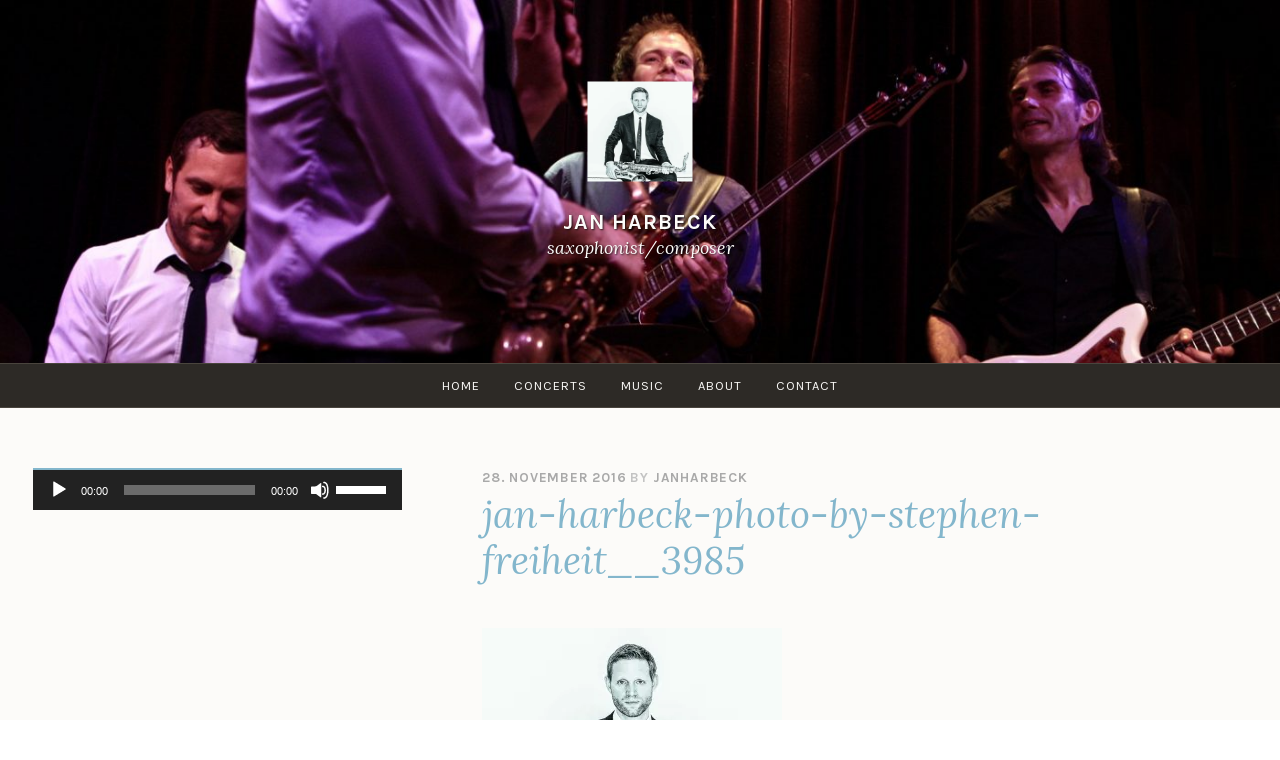

--- FILE ---
content_type: text/html; charset=UTF-8
request_url: https://www.janharbeck.com/jan-harbeck-photo-by-stephen-freiheit__3985-2/
body_size: 8261
content:
<!DOCTYPE html>
<html lang="da-DK">
<head>
<meta charset="UTF-8">
<meta name="viewport" content="width=device-width, initial-scale=1">
<link rel="profile" href="http://gmpg.org/xfn/11">
<link rel="pingback" href="https://www.janharbeck.com/xmlrpc.php">

<title>jan-harbeck-photo-by-stephen-freiheit__3985 &#8211; Jan Harbeck</title>
<meta name='robots' content='max-image-preview:large' />
<link rel='dns-prefetch' href='//stats.wp.com' />
<link rel='dns-prefetch' href='//fonts.googleapis.com' />
<link rel='dns-prefetch' href='//v0.wordpress.com' />
<link rel='dns-prefetch' href='//i0.wp.com' />
<link rel="alternate" type="application/rss+xml" title="Jan Harbeck &raquo; Feed" href="https://www.janharbeck.com/feed/" />
<link rel="alternate" type="application/rss+xml" title="Jan Harbeck &raquo;-kommentar-feed" href="https://www.janharbeck.com/comments/feed/" />
<link rel="alternate" type="application/rss+xml" title="Jan Harbeck &raquo; jan-harbeck-photo-by-stephen-freiheit__3985-kommentar-feed" href="https://www.janharbeck.com/feed/?attachment_id=300" />
<script type="text/javascript">
/* <![CDATA[ */
window._wpemojiSettings = {"baseUrl":"https:\/\/s.w.org\/images\/core\/emoji\/14.0.0\/72x72\/","ext":".png","svgUrl":"https:\/\/s.w.org\/images\/core\/emoji\/14.0.0\/svg\/","svgExt":".svg","source":{"concatemoji":"https:\/\/www.janharbeck.com\/wp-includes\/js\/wp-emoji-release.min.js?ver=04f3cec15de0cf4b8be53a2b465ba648"}};
/*! This file is auto-generated */
!function(i,n){var o,s,e;function c(e){try{var t={supportTests:e,timestamp:(new Date).valueOf()};sessionStorage.setItem(o,JSON.stringify(t))}catch(e){}}function p(e,t,n){e.clearRect(0,0,e.canvas.width,e.canvas.height),e.fillText(t,0,0);var t=new Uint32Array(e.getImageData(0,0,e.canvas.width,e.canvas.height).data),r=(e.clearRect(0,0,e.canvas.width,e.canvas.height),e.fillText(n,0,0),new Uint32Array(e.getImageData(0,0,e.canvas.width,e.canvas.height).data));return t.every(function(e,t){return e===r[t]})}function u(e,t,n){switch(t){case"flag":return n(e,"\ud83c\udff3\ufe0f\u200d\u26a7\ufe0f","\ud83c\udff3\ufe0f\u200b\u26a7\ufe0f")?!1:!n(e,"\ud83c\uddfa\ud83c\uddf3","\ud83c\uddfa\u200b\ud83c\uddf3")&&!n(e,"\ud83c\udff4\udb40\udc67\udb40\udc62\udb40\udc65\udb40\udc6e\udb40\udc67\udb40\udc7f","\ud83c\udff4\u200b\udb40\udc67\u200b\udb40\udc62\u200b\udb40\udc65\u200b\udb40\udc6e\u200b\udb40\udc67\u200b\udb40\udc7f");case"emoji":return!n(e,"\ud83e\udef1\ud83c\udffb\u200d\ud83e\udef2\ud83c\udfff","\ud83e\udef1\ud83c\udffb\u200b\ud83e\udef2\ud83c\udfff")}return!1}function f(e,t,n){var r="undefined"!=typeof WorkerGlobalScope&&self instanceof WorkerGlobalScope?new OffscreenCanvas(300,150):i.createElement("canvas"),a=r.getContext("2d",{willReadFrequently:!0}),o=(a.textBaseline="top",a.font="600 32px Arial",{});return e.forEach(function(e){o[e]=t(a,e,n)}),o}function t(e){var t=i.createElement("script");t.src=e,t.defer=!0,i.head.appendChild(t)}"undefined"!=typeof Promise&&(o="wpEmojiSettingsSupports",s=["flag","emoji"],n.supports={everything:!0,everythingExceptFlag:!0},e=new Promise(function(e){i.addEventListener("DOMContentLoaded",e,{once:!0})}),new Promise(function(t){var n=function(){try{var e=JSON.parse(sessionStorage.getItem(o));if("object"==typeof e&&"number"==typeof e.timestamp&&(new Date).valueOf()<e.timestamp+604800&&"object"==typeof e.supportTests)return e.supportTests}catch(e){}return null}();if(!n){if("undefined"!=typeof Worker&&"undefined"!=typeof OffscreenCanvas&&"undefined"!=typeof URL&&URL.createObjectURL&&"undefined"!=typeof Blob)try{var e="postMessage("+f.toString()+"("+[JSON.stringify(s),u.toString(),p.toString()].join(",")+"));",r=new Blob([e],{type:"text/javascript"}),a=new Worker(URL.createObjectURL(r),{name:"wpTestEmojiSupports"});return void(a.onmessage=function(e){c(n=e.data),a.terminate(),t(n)})}catch(e){}c(n=f(s,u,p))}t(n)}).then(function(e){for(var t in e)n.supports[t]=e[t],n.supports.everything=n.supports.everything&&n.supports[t],"flag"!==t&&(n.supports.everythingExceptFlag=n.supports.everythingExceptFlag&&n.supports[t]);n.supports.everythingExceptFlag=n.supports.everythingExceptFlag&&!n.supports.flag,n.DOMReady=!1,n.readyCallback=function(){n.DOMReady=!0}}).then(function(){return e}).then(function(){var e;n.supports.everything||(n.readyCallback(),(e=n.source||{}).concatemoji?t(e.concatemoji):e.wpemoji&&e.twemoji&&(t(e.twemoji),t(e.wpemoji)))}))}((window,document),window._wpemojiSettings);
/* ]]> */
</script>
<style id='wp-emoji-styles-inline-css' type='text/css'>

	img.wp-smiley, img.emoji {
		display: inline !important;
		border: none !important;
		box-shadow: none !important;
		height: 1em !important;
		width: 1em !important;
		margin: 0 0.07em !important;
		vertical-align: -0.1em !important;
		background: none !important;
		padding: 0 !important;
	}
</style>
<link rel='stylesheet' id='wp-block-library-css' href='https://www.janharbeck.com/wp-includes/css/dist/block-library/style.min.css?ver=04f3cec15de0cf4b8be53a2b465ba648' type='text/css' media='all' />
<link rel='stylesheet' id='mediaelement-css' href='https://www.janharbeck.com/wp-includes/js/mediaelement/mediaelementplayer-legacy.min.css?ver=4.2.17' type='text/css' media='all' />
<link rel='stylesheet' id='wp-mediaelement-css' href='https://www.janharbeck.com/wp-includes/js/mediaelement/wp-mediaelement.min.css?ver=04f3cec15de0cf4b8be53a2b465ba648' type='text/css' media='all' />
<style id='jetpack-sharing-buttons-style-inline-css' type='text/css'>
.jetpack-sharing-buttons__services-list{display:flex;flex-direction:row;flex-wrap:wrap;gap:0;list-style-type:none;margin:5px;padding:0}.jetpack-sharing-buttons__services-list.has-small-icon-size{font-size:12px}.jetpack-sharing-buttons__services-list.has-normal-icon-size{font-size:16px}.jetpack-sharing-buttons__services-list.has-large-icon-size{font-size:24px}.jetpack-sharing-buttons__services-list.has-huge-icon-size{font-size:36px}@media print{.jetpack-sharing-buttons__services-list{display:none!important}}.editor-styles-wrapper .wp-block-jetpack-sharing-buttons{gap:0;padding-inline-start:0}ul.jetpack-sharing-buttons__services-list.has-background{padding:1.25em 2.375em}
</style>
<style id='classic-theme-styles-inline-css' type='text/css'>
/*! This file is auto-generated */
.wp-block-button__link{color:#fff;background-color:#32373c;border-radius:9999px;box-shadow:none;text-decoration:none;padding:calc(.667em + 2px) calc(1.333em + 2px);font-size:1.125em}.wp-block-file__button{background:#32373c;color:#fff;text-decoration:none}
</style>
<style id='global-styles-inline-css' type='text/css'>
body{--wp--preset--color--black: #000000;--wp--preset--color--cyan-bluish-gray: #abb8c3;--wp--preset--color--white: #ffffff;--wp--preset--color--pale-pink: #f78da7;--wp--preset--color--vivid-red: #cf2e2e;--wp--preset--color--luminous-vivid-orange: #ff6900;--wp--preset--color--luminous-vivid-amber: #fcb900;--wp--preset--color--light-green-cyan: #7bdcb5;--wp--preset--color--vivid-green-cyan: #00d084;--wp--preset--color--pale-cyan-blue: #8ed1fc;--wp--preset--color--vivid-cyan-blue: #0693e3;--wp--preset--color--vivid-purple: #9b51e0;--wp--preset--gradient--vivid-cyan-blue-to-vivid-purple: linear-gradient(135deg,rgba(6,147,227,1) 0%,rgb(155,81,224) 100%);--wp--preset--gradient--light-green-cyan-to-vivid-green-cyan: linear-gradient(135deg,rgb(122,220,180) 0%,rgb(0,208,130) 100%);--wp--preset--gradient--luminous-vivid-amber-to-luminous-vivid-orange: linear-gradient(135deg,rgba(252,185,0,1) 0%,rgba(255,105,0,1) 100%);--wp--preset--gradient--luminous-vivid-orange-to-vivid-red: linear-gradient(135deg,rgba(255,105,0,1) 0%,rgb(207,46,46) 100%);--wp--preset--gradient--very-light-gray-to-cyan-bluish-gray: linear-gradient(135deg,rgb(238,238,238) 0%,rgb(169,184,195) 100%);--wp--preset--gradient--cool-to-warm-spectrum: linear-gradient(135deg,rgb(74,234,220) 0%,rgb(151,120,209) 20%,rgb(207,42,186) 40%,rgb(238,44,130) 60%,rgb(251,105,98) 80%,rgb(254,248,76) 100%);--wp--preset--gradient--blush-light-purple: linear-gradient(135deg,rgb(255,206,236) 0%,rgb(152,150,240) 100%);--wp--preset--gradient--blush-bordeaux: linear-gradient(135deg,rgb(254,205,165) 0%,rgb(254,45,45) 50%,rgb(107,0,62) 100%);--wp--preset--gradient--luminous-dusk: linear-gradient(135deg,rgb(255,203,112) 0%,rgb(199,81,192) 50%,rgb(65,88,208) 100%);--wp--preset--gradient--pale-ocean: linear-gradient(135deg,rgb(255,245,203) 0%,rgb(182,227,212) 50%,rgb(51,167,181) 100%);--wp--preset--gradient--electric-grass: linear-gradient(135deg,rgb(202,248,128) 0%,rgb(113,206,126) 100%);--wp--preset--gradient--midnight: linear-gradient(135deg,rgb(2,3,129) 0%,rgb(40,116,252) 100%);--wp--preset--font-size--small: 13px;--wp--preset--font-size--medium: 20px;--wp--preset--font-size--large: 36px;--wp--preset--font-size--x-large: 42px;--wp--preset--spacing--20: 0.44rem;--wp--preset--spacing--30: 0.67rem;--wp--preset--spacing--40: 1rem;--wp--preset--spacing--50: 1.5rem;--wp--preset--spacing--60: 2.25rem;--wp--preset--spacing--70: 3.38rem;--wp--preset--spacing--80: 5.06rem;--wp--preset--shadow--natural: 6px 6px 9px rgba(0, 0, 0, 0.2);--wp--preset--shadow--deep: 12px 12px 50px rgba(0, 0, 0, 0.4);--wp--preset--shadow--sharp: 6px 6px 0px rgba(0, 0, 0, 0.2);--wp--preset--shadow--outlined: 6px 6px 0px -3px rgba(255, 255, 255, 1), 6px 6px rgba(0, 0, 0, 1);--wp--preset--shadow--crisp: 6px 6px 0px rgba(0, 0, 0, 1);}:where(.is-layout-flex){gap: 0.5em;}:where(.is-layout-grid){gap: 0.5em;}body .is-layout-flow > .alignleft{float: left;margin-inline-start: 0;margin-inline-end: 2em;}body .is-layout-flow > .alignright{float: right;margin-inline-start: 2em;margin-inline-end: 0;}body .is-layout-flow > .aligncenter{margin-left: auto !important;margin-right: auto !important;}body .is-layout-constrained > .alignleft{float: left;margin-inline-start: 0;margin-inline-end: 2em;}body .is-layout-constrained > .alignright{float: right;margin-inline-start: 2em;margin-inline-end: 0;}body .is-layout-constrained > .aligncenter{margin-left: auto !important;margin-right: auto !important;}body .is-layout-constrained > :where(:not(.alignleft):not(.alignright):not(.alignfull)){max-width: var(--wp--style--global--content-size);margin-left: auto !important;margin-right: auto !important;}body .is-layout-constrained > .alignwide{max-width: var(--wp--style--global--wide-size);}body .is-layout-flex{display: flex;}body .is-layout-flex{flex-wrap: wrap;align-items: center;}body .is-layout-flex > *{margin: 0;}body .is-layout-grid{display: grid;}body .is-layout-grid > *{margin: 0;}:where(.wp-block-columns.is-layout-flex){gap: 2em;}:where(.wp-block-columns.is-layout-grid){gap: 2em;}:where(.wp-block-post-template.is-layout-flex){gap: 1.25em;}:where(.wp-block-post-template.is-layout-grid){gap: 1.25em;}.has-black-color{color: var(--wp--preset--color--black) !important;}.has-cyan-bluish-gray-color{color: var(--wp--preset--color--cyan-bluish-gray) !important;}.has-white-color{color: var(--wp--preset--color--white) !important;}.has-pale-pink-color{color: var(--wp--preset--color--pale-pink) !important;}.has-vivid-red-color{color: var(--wp--preset--color--vivid-red) !important;}.has-luminous-vivid-orange-color{color: var(--wp--preset--color--luminous-vivid-orange) !important;}.has-luminous-vivid-amber-color{color: var(--wp--preset--color--luminous-vivid-amber) !important;}.has-light-green-cyan-color{color: var(--wp--preset--color--light-green-cyan) !important;}.has-vivid-green-cyan-color{color: var(--wp--preset--color--vivid-green-cyan) !important;}.has-pale-cyan-blue-color{color: var(--wp--preset--color--pale-cyan-blue) !important;}.has-vivid-cyan-blue-color{color: var(--wp--preset--color--vivid-cyan-blue) !important;}.has-vivid-purple-color{color: var(--wp--preset--color--vivid-purple) !important;}.has-black-background-color{background-color: var(--wp--preset--color--black) !important;}.has-cyan-bluish-gray-background-color{background-color: var(--wp--preset--color--cyan-bluish-gray) !important;}.has-white-background-color{background-color: var(--wp--preset--color--white) !important;}.has-pale-pink-background-color{background-color: var(--wp--preset--color--pale-pink) !important;}.has-vivid-red-background-color{background-color: var(--wp--preset--color--vivid-red) !important;}.has-luminous-vivid-orange-background-color{background-color: var(--wp--preset--color--luminous-vivid-orange) !important;}.has-luminous-vivid-amber-background-color{background-color: var(--wp--preset--color--luminous-vivid-amber) !important;}.has-light-green-cyan-background-color{background-color: var(--wp--preset--color--light-green-cyan) !important;}.has-vivid-green-cyan-background-color{background-color: var(--wp--preset--color--vivid-green-cyan) !important;}.has-pale-cyan-blue-background-color{background-color: var(--wp--preset--color--pale-cyan-blue) !important;}.has-vivid-cyan-blue-background-color{background-color: var(--wp--preset--color--vivid-cyan-blue) !important;}.has-vivid-purple-background-color{background-color: var(--wp--preset--color--vivid-purple) !important;}.has-black-border-color{border-color: var(--wp--preset--color--black) !important;}.has-cyan-bluish-gray-border-color{border-color: var(--wp--preset--color--cyan-bluish-gray) !important;}.has-white-border-color{border-color: var(--wp--preset--color--white) !important;}.has-pale-pink-border-color{border-color: var(--wp--preset--color--pale-pink) !important;}.has-vivid-red-border-color{border-color: var(--wp--preset--color--vivid-red) !important;}.has-luminous-vivid-orange-border-color{border-color: var(--wp--preset--color--luminous-vivid-orange) !important;}.has-luminous-vivid-amber-border-color{border-color: var(--wp--preset--color--luminous-vivid-amber) !important;}.has-light-green-cyan-border-color{border-color: var(--wp--preset--color--light-green-cyan) !important;}.has-vivid-green-cyan-border-color{border-color: var(--wp--preset--color--vivid-green-cyan) !important;}.has-pale-cyan-blue-border-color{border-color: var(--wp--preset--color--pale-cyan-blue) !important;}.has-vivid-cyan-blue-border-color{border-color: var(--wp--preset--color--vivid-cyan-blue) !important;}.has-vivid-purple-border-color{border-color: var(--wp--preset--color--vivid-purple) !important;}.has-vivid-cyan-blue-to-vivid-purple-gradient-background{background: var(--wp--preset--gradient--vivid-cyan-blue-to-vivid-purple) !important;}.has-light-green-cyan-to-vivid-green-cyan-gradient-background{background: var(--wp--preset--gradient--light-green-cyan-to-vivid-green-cyan) !important;}.has-luminous-vivid-amber-to-luminous-vivid-orange-gradient-background{background: var(--wp--preset--gradient--luminous-vivid-amber-to-luminous-vivid-orange) !important;}.has-luminous-vivid-orange-to-vivid-red-gradient-background{background: var(--wp--preset--gradient--luminous-vivid-orange-to-vivid-red) !important;}.has-very-light-gray-to-cyan-bluish-gray-gradient-background{background: var(--wp--preset--gradient--very-light-gray-to-cyan-bluish-gray) !important;}.has-cool-to-warm-spectrum-gradient-background{background: var(--wp--preset--gradient--cool-to-warm-spectrum) !important;}.has-blush-light-purple-gradient-background{background: var(--wp--preset--gradient--blush-light-purple) !important;}.has-blush-bordeaux-gradient-background{background: var(--wp--preset--gradient--blush-bordeaux) !important;}.has-luminous-dusk-gradient-background{background: var(--wp--preset--gradient--luminous-dusk) !important;}.has-pale-ocean-gradient-background{background: var(--wp--preset--gradient--pale-ocean) !important;}.has-electric-grass-gradient-background{background: var(--wp--preset--gradient--electric-grass) !important;}.has-midnight-gradient-background{background: var(--wp--preset--gradient--midnight) !important;}.has-small-font-size{font-size: var(--wp--preset--font-size--small) !important;}.has-medium-font-size{font-size: var(--wp--preset--font-size--medium) !important;}.has-large-font-size{font-size: var(--wp--preset--font-size--large) !important;}.has-x-large-font-size{font-size: var(--wp--preset--font-size--x-large) !important;}
.wp-block-navigation a:where(:not(.wp-element-button)){color: inherit;}
:where(.wp-block-post-template.is-layout-flex){gap: 1.25em;}:where(.wp-block-post-template.is-layout-grid){gap: 1.25em;}
:where(.wp-block-columns.is-layout-flex){gap: 2em;}:where(.wp-block-columns.is-layout-grid){gap: 2em;}
.wp-block-pullquote{font-size: 1.5em;line-height: 1.6;}
</style>
<link rel='stylesheet' id='pique-style-css' href='https://www.janharbeck.com/wp-content/themes/pique/style.css' type='text/css' media='screen' />
<link rel='stylesheet' id='pique-fonts-css' href='https://fonts.googleapis.com/css?family=Lora%3A400%2C700%2C400italic%2C700italic%7CKarla%3A400%2C700%2C400italic%2C700italic&#038;subset=latin%2Clatin-ext' type='text/css' media='all' />
<link rel='stylesheet' id='fontawesome-css' href='https://www.janharbeck.com/wp-content/themes/pique/fonts/font-awesome.min.css' type='text/css' media='all' />
<link rel='stylesheet' id='genericons-css' href='https://www.janharbeck.com/wp-content/plugins/jetpack/_inc/genericons/genericons/genericons.css?ver=3.1' type='text/css' media='all' />
<link rel='stylesheet' id='jetpack_css-css' href='https://www.janharbeck.com/wp-content/plugins/jetpack/css/jetpack.css?ver=13.6.1' type='text/css' media='all' />
<script type="text/javascript" src="https://www.janharbeck.com/wp-includes/js/jquery/jquery.min.js?ver=3.7.1" id="jquery-core-js"></script>
<script type="text/javascript" src="https://www.janharbeck.com/wp-includes/js/jquery/jquery-migrate.min.js?ver=3.4.1" id="jquery-migrate-js"></script>
<link rel="https://api.w.org/" href="https://www.janharbeck.com/wp-json/" /><link rel="alternate" type="application/json" href="https://www.janharbeck.com/wp-json/wp/v2/media/300" /><link rel="EditURI" type="application/rsd+xml" title="RSD" href="https://www.janharbeck.com/xmlrpc.php?rsd" />

<link rel='shortlink' href='https://wp.me/a7XJpK-4Q' />
<link rel="alternate" type="application/json+oembed" href="https://www.janharbeck.com/wp-json/oembed/1.0/embed?url=https%3A%2F%2Fwww.janharbeck.com%2Fjan-harbeck-photo-by-stephen-freiheit__3985-2%2F" />
<link rel="alternate" type="text/xml+oembed" href="https://www.janharbeck.com/wp-json/oembed/1.0/embed?url=https%3A%2F%2Fwww.janharbeck.com%2Fjan-harbeck-photo-by-stephen-freiheit__3985-2%2F&#038;format=xml" />
	<style>img#wpstats{display:none}</style>
			<style type="text/css">
		</style>
	
<!-- Jetpack Open Graph Tags -->
<meta property="og:type" content="article" />
<meta property="og:title" content="jan-harbeck-photo-by-stephen-freiheit__3985" />
<meta property="og:url" content="https://www.janharbeck.com/jan-harbeck-photo-by-stephen-freiheit__3985-2/" />
<meta property="og:description" content="Visit the post for more." />
<meta property="article:published_time" content="2016-11-28T16:53:29+00:00" />
<meta property="article:modified_time" content="2016-11-28T16:53:29+00:00" />
<meta property="og:site_name" content="Jan Harbeck" />
<meta property="og:image" content="https://www.janharbeck.com/wp-content/uploads/2016/11/Jan-Harbeck-PHOTO-by-Stephen-Freiheit__3985.jpg" />
<meta property="og:image:alt" content="" />
<meta property="og:locale" content="da_DK" />
<meta name="twitter:text:title" content="jan-harbeck-photo-by-stephen-freiheit__3985" />
<meta name="twitter:image" content="https://i0.wp.com/www.janharbeck.com/wp-content/uploads/2016/11/Jan-Harbeck-PHOTO-by-Stephen-Freiheit__3985.jpg?fit=1200%2C1152&#038;ssl=1&#038;w=640" />
<meta name="twitter:card" content="summary_large_image" />
<meta name="twitter:description" content="Visit the post for more." />

<!-- End Jetpack Open Graph Tags -->
</head>

<body class="attachment attachment-template-default single single-attachment postid-300 attachmentid-300 attachment-jpeg pique-sidebar">
<div id="page" class="hfeed site">

	<a class="skip-link screen-reader-text" href="#content">Skip to content</a>

	<header id="masthead" class="site-header" role="banner">

					<a class="pique-header" href="https://www.janharbeck.com/" rel="home">

							<img id="pique-header-image" src="https://www.janharbeck.com/wp-content/uploads/2016/11/cropped-Jan-Harbeck-Live-Jive-Jungle-1-photo-by-Frank-Robert-Larsen.jpg" width="1400" height="399" alt="Jan Harbeck">
						</a>
		
		<div class="site-branding">
			<a href="https://www.janharbeck.com/" class="site-logo-link" rel="home" itemprop="url"><img width="208" height="200" src="https://i0.wp.com/www.janharbeck.com/wp-content/uploads/2016/11/Jan-Harbeck-PHOTO-by-Stephen-Freiheit__3985.jpg?fit=208%2C200&amp;ssl=1" class="site-logo attachment-pique-logo" alt="" data-size="pique-logo" itemprop="logo" decoding="async" srcset="https://i0.wp.com/www.janharbeck.com/wp-content/uploads/2016/11/Jan-Harbeck-PHOTO-by-Stephen-Freiheit__3985.jpg?w=2953&amp;ssl=1 2953w, https://i0.wp.com/www.janharbeck.com/wp-content/uploads/2016/11/Jan-Harbeck-PHOTO-by-Stephen-Freiheit__3985.jpg?resize=300%2C288&amp;ssl=1 300w, https://i0.wp.com/www.janharbeck.com/wp-content/uploads/2016/11/Jan-Harbeck-PHOTO-by-Stephen-Freiheit__3985.jpg?resize=768%2C737&amp;ssl=1 768w, https://i0.wp.com/www.janharbeck.com/wp-content/uploads/2016/11/Jan-Harbeck-PHOTO-by-Stephen-Freiheit__3985.jpg?resize=1024%2C983&amp;ssl=1 1024w, https://i0.wp.com/www.janharbeck.com/wp-content/uploads/2016/11/Jan-Harbeck-PHOTO-by-Stephen-Freiheit__3985.jpg?resize=208%2C200&amp;ssl=1 208w, https://i0.wp.com/www.janharbeck.com/wp-content/uploads/2016/11/Jan-Harbeck-PHOTO-by-Stephen-Freiheit__3985.jpg?w=1550&amp;ssl=1 1550w, https://i0.wp.com/www.janharbeck.com/wp-content/uploads/2016/11/Jan-Harbeck-PHOTO-by-Stephen-Freiheit__3985.jpg?w=2325&amp;ssl=1 2325w" sizes="(max-width: 208px) 100vw, 208px" /></a>			<h1 class="site-title"><a href="https://www.janharbeck.com/" title="Jan Harbeck" rel="home">Jan Harbeck</a></h1>
			<p class="site-description">saxophonist/composer</p>
		</div><!-- .site-branding -->

				<div id="site-navigation-wrapper">
			<nav id="site-navigation" class="main-navigation" role="navigation">
				<div class="menu-menu-1-container"><ul id="primary-menu" class="menu"><li id="menu-item-106" class="menu-item menu-item-type-post_type menu-item-object-page menu-item-home menu-item-106"><a href="https://www.janharbeck.com/">Home</a></li>
<li id="menu-item-107" class="menu-item menu-item-type-post_type menu-item-object-page menu-item-107"><a href="https://www.janharbeck.com/about/home/concerts/">Concerts</a></li>
<li id="menu-item-99" class="menu-item menu-item-type-post_type menu-item-object-page menu-item-has-children menu-item-99"><a href="https://www.janharbeck.com/music/">Music</a>
<ul class="sub-menu">
	<li id="menu-item-190" class="menu-item menu-item-type-post_type menu-item-object-page menu-item-190"><a href="https://www.janharbeck.com/music/music-2/">Music</a></li>
	<li id="menu-item-98" class="menu-item menu-item-type-post_type menu-item-object-page menu-item-98"><a href="https://www.janharbeck.com/music/video/">Video</a></li>
	<li id="menu-item-100" class="menu-item menu-item-type-post_type menu-item-object-page menu-item-100"><a href="https://www.janharbeck.com/?page_id=87">Sheet Music</a></li>
</ul>
</li>
<li id="menu-item-102" class="menu-item menu-item-type-post_type menu-item-object-page menu-item-has-children menu-item-102"><a href="https://www.janharbeck.com/about/">About</a>
<ul class="sub-menu">
	<li id="menu-item-196" class="menu-item menu-item-type-post_type menu-item-object-page menu-item-196"><a href="https://www.janharbeck.com/about/about/">Jan Harbeck Quartet</a></li>
	<li id="menu-item-355" class="menu-item menu-item-type-post_type menu-item-object-page menu-item-355"><a href="https://www.janharbeck.com/about/bands/livejivejungle/">Jan Harbeck Live Jive Jungle</a></li>
	<li id="menu-item-105" class="menu-item menu-item-type-post_type menu-item-object-page menu-item-105"><a href="https://www.janharbeck.com/about/bands/">Other bands</a></li>
	<li id="menu-item-103" class="menu-item menu-item-type-post_type menu-item-object-page menu-item-103"><a href="https://www.janharbeck.com/about/press/">Press</a></li>
	<li id="menu-item-104" class="menu-item menu-item-type-post_type menu-item-object-page menu-item-104"><a href="https://www.janharbeck.com/about/cv/">CV</a></li>
</ul>
</li>
<li id="menu-item-101" class="menu-item menu-item-type-post_type menu-item-object-page menu-item-101"><a href="https://www.janharbeck.com/contact/">Contact</a></li>
<li id="more-menu" class="menu-item menu-item-has-children"><a href="#"><span class="screen-reader-text">More</span></a><ul class="sub-menu"></ul></li></ul></div>			</nav><!-- #site-navigation -->
		</div>
		
	</header><!-- #masthead -->

	<div id="content" class="site-content">

	<div id="primary" class="content-area">
		<main id="main" class="site-main" role="main">

		
			
<article id="post-300" class="post-300 attachment type-attachment status-inherit hentry">
	<header class="entry-header">
		<div class="entry-meta">
			<span class="posted-on"><a href="https://www.janharbeck.com/jan-harbeck-photo-by-stephen-freiheit__3985-2/" rel="bookmark"><time class="entry-date published updated" datetime="2016-11-28T17:53:29+01:00">28. november 2016</time></a></span><span class="byline"> by <span class="author vcard"><a class="url fn n" href="https://www.janharbeck.com/author/janharbeck/">janharbeck</a></span></span>		</div><!-- .entry-meta -->
		<h1 class="entry-title">jan-harbeck-photo-by-stephen-freiheit__3985</h1>	</header><!-- .entry-header -->

	<div class="entry-content">
		<p class="attachment"><a href='https://i0.wp.com/www.janharbeck.com/wp-content/uploads/2016/11/Jan-Harbeck-PHOTO-by-Stephen-Freiheit__3985.jpg?ssl=1'><img fetchpriority="high" decoding="async" width="300" height="288" src="https://i0.wp.com/www.janharbeck.com/wp-content/uploads/2016/11/Jan-Harbeck-PHOTO-by-Stephen-Freiheit__3985.jpg?fit=300%2C288&amp;ssl=1" class="attachment-medium size-medium" alt="" srcset="https://i0.wp.com/www.janharbeck.com/wp-content/uploads/2016/11/Jan-Harbeck-PHOTO-by-Stephen-Freiheit__3985.jpg?w=2953&amp;ssl=1 2953w, https://i0.wp.com/www.janharbeck.com/wp-content/uploads/2016/11/Jan-Harbeck-PHOTO-by-Stephen-Freiheit__3985.jpg?resize=300%2C288&amp;ssl=1 300w, https://i0.wp.com/www.janharbeck.com/wp-content/uploads/2016/11/Jan-Harbeck-PHOTO-by-Stephen-Freiheit__3985.jpg?resize=768%2C737&amp;ssl=1 768w, https://i0.wp.com/www.janharbeck.com/wp-content/uploads/2016/11/Jan-Harbeck-PHOTO-by-Stephen-Freiheit__3985.jpg?resize=1024%2C983&amp;ssl=1 1024w, https://i0.wp.com/www.janharbeck.com/wp-content/uploads/2016/11/Jan-Harbeck-PHOTO-by-Stephen-Freiheit__3985.jpg?resize=208%2C200&amp;ssl=1 208w, https://i0.wp.com/www.janharbeck.com/wp-content/uploads/2016/11/Jan-Harbeck-PHOTO-by-Stephen-Freiheit__3985.jpg?w=1550&amp;ssl=1 1550w, https://i0.wp.com/www.janharbeck.com/wp-content/uploads/2016/11/Jan-Harbeck-PHOTO-by-Stephen-Freiheit__3985.jpg?w=2325&amp;ssl=1 2325w" sizes="(max-width: 300px) 100vw, 300px" /></a></p>
			</div><!-- .entry-content -->

	<footer class="entry-footer">
			</footer><!-- .entry-footer -->
</article><!-- #post-## -->

			
	<nav class="navigation post-navigation" aria-label="Indlæg">
		<h2 class="screen-reader-text">Indlægsnavigation</h2>
		<div class="nav-links"><div class="nav-previous"><a href="https://www.janharbeck.com/jan-harbeck-photo-by-stephen-freiheit__3985-2/" rel="prev"><span>Previous</span> jan-harbeck-photo-by-stephen-freiheit__3985</a></div></div>
	</nav>
			
<div id="comments" class="comments-area">

	
	
	
		<div id="respond" class="comment-respond">
		<h3 id="reply-title" class="comment-reply-title">Skriv et svar <small><a rel="nofollow" id="cancel-comment-reply-link" href="/jan-harbeck-photo-by-stephen-freiheit__3985-2/#respond" style="display:none;">Annuller svar</a></small></h3><p class="must-log-in">Du skal være <a href="https://www.janharbeck.com/wp-login.php?redirect_to=https%3A%2F%2Fwww.janharbeck.com%2Fjan-harbeck-photo-by-stephen-freiheit__3985-2%2F">logget ind</a> for at skrive en kommentar.</p>	</div><!-- #respond -->
	
</div><!-- #comments -->

		
		</main><!-- #main -->
	</div><!-- #primary -->


	<div id="secondary" class="widget-area" role="complementary">
		<aside id="media_audio-3" class="widget widget_media_audio"><!--[if lt IE 9]><script>document.createElement('audio');</script><![endif]-->
<audio class="wp-audio-shortcode" id="audio-300-1" preload="none" style="width: 100%;" controls="controls"><source type="audio/mpeg" src="http://www.janharbeck.com/wp-content/uploads/2017/11/Jan-Harbeck-Live-Jive-Jungle-Elevate.mp3?_=1" /><source type="audio/mpeg" src="http://www.janharbeck.com/wp-content/uploads/2017/11/Jan-Harbeck-Live-Jive-Jungle-Elevate.mp3?_=1" /><a href="http://www.janharbeck.com/wp-content/uploads/2017/11/Jan-Harbeck-Live-Jive-Jungle-Elevate.mp3">http://www.janharbeck.com/wp-content/uploads/2017/11/Jan-Harbeck-Live-Jive-Jungle-Elevate.mp3</a></audio></aside>	</div><!-- #secondary -->

	</div><!-- #content -->

	<footer id="colophon" class="site-footer" role="contentinfo" style="background-image: url('https://www.janharbeck.com/wp-content/uploads/2016/11/cropped-Jan-Harbeck-Live-Jive-Jungle-1-photo-by-Frank-Robert-Larsen.jpg')">

		
		<div class="secondary-links"><ul id="menu-menu-1" class="menu"><li class="menu-item menu-item-type-post_type menu-item-object-page menu-item-home menu-item-106"><a href="https://www.janharbeck.com/">Home</a></li>
<li class="menu-item menu-item-type-post_type menu-item-object-page menu-item-107"><a href="https://www.janharbeck.com/about/home/concerts/">Concerts</a></li>
<li class="menu-item menu-item-type-post_type menu-item-object-page menu-item-99"><a href="https://www.janharbeck.com/music/">Music</a></li>
<li class="menu-item menu-item-type-post_type menu-item-object-page menu-item-102"><a href="https://www.janharbeck.com/about/">About</a></li>
<li class="menu-item menu-item-type-post_type menu-item-object-page menu-item-101"><a href="https://www.janharbeck.com/contact/">Contact</a></li>
</ul></div>
		

	</footer><!-- #colophon -->
</div><!-- #page -->

<script type="text/javascript" src="https://www.janharbeck.com/wp-content/themes/pique/assets/js/jquery.waypoints.min.js?ver=20150813" id="waypoints-js"></script>
<script type="text/javascript" src="https://www.janharbeck.com/wp-content/themes/pique/assets/js/navigation.js?ver=20120206" id="pique-navigation-js"></script>
<script type="text/javascript" src="https://www.janharbeck.com/wp-content/themes/pique/assets/js/skip-link-focus-fix.js?ver=20130115" id="pique-skip-link-focus-fix-js"></script>
<script type="text/javascript" src="https://www.janharbeck.com/wp-content/themes/pique/assets/js/header.js?ver=20151030" id="pique-header-js"></script>
<script type="text/javascript" src="https://www.janharbeck.com/wp-includes/js/comment-reply.min.js?ver=04f3cec15de0cf4b8be53a2b465ba648" id="comment-reply-js" async="async" data-wp-strategy="async"></script>
<script type="text/javascript" src="https://stats.wp.com/e-202605.js" id="jetpack-stats-js" data-wp-strategy="defer"></script>
<script type="text/javascript" id="jetpack-stats-js-after">
/* <![CDATA[ */
_stq = window._stq || [];
_stq.push([ "view", JSON.parse("{\"v\":\"ext\",\"blog\":\"117670280\",\"post\":\"300\",\"tz\":\"1\",\"srv\":\"www.janharbeck.com\",\"j\":\"1:13.6.1\"}") ]);
_stq.push([ "clickTrackerInit", "117670280", "300" ]);
/* ]]> */
</script>
<script type="text/javascript" id="mediaelement-core-js-before">
/* <![CDATA[ */
var mejsL10n = {"language":"da","strings":{"mejs.download-file":"Download fil","mejs.install-flash":"Du bruger en browser, som ikke har Flash-afspiller aktiveret eller installeret. Sl\u00e5 venligst Flash-afspiller til eller hent den seneste version fra https:\/\/get.adobe.com\/flashplayer\/","mejs.fullscreen":"Fuldsk\u00e6rm","mejs.play":"Afspil","mejs.pause":"Pause","mejs.time-slider":"Tidskyder","mejs.time-help-text":"Brug venstre\/h\u00f8jre piletaster for at spole 1 sekund frem, og op\/ned piletasterne for at spole 10 sekunder frem.","mejs.live-broadcast":"Live-udsendelse","mejs.volume-help-text":"Brug op\/ned piletasterne for at skrue op eller ned for lyden.","mejs.unmute":"Annuller d\u00e6mper","mejs.mute":"Mute","mejs.volume-slider":"Lydstyrkeskyder","mejs.video-player":"Videoafspiller","mejs.audio-player":"Lydafspiller","mejs.captions-subtitles":"Billedtekster\/Undertekster","mejs.captions-chapters":"Kapitler","mejs.none":"Ingen","mejs.afrikaans":"Afrikaans","mejs.albanian":"Albansk","mejs.arabic":"Arabisk","mejs.belarusian":"Hviderussisk","mejs.bulgarian":"Bulgarisk","mejs.catalan":"Katalansk","mejs.chinese":"Kinesisk","mejs.chinese-simplified":"Kinesisk (Forenklet)","mejs.chinese-traditional":"Kinesisk (Traditionelt)","mejs.croatian":"Kroatisk","mejs.czech":"Tjekkisk","mejs.danish":"Dansk","mejs.dutch":"Hollandsk","mejs.english":"Engelsk","mejs.estonian":"Estisk","mejs.filipino":"Filippinsk","mejs.finnish":"Finsk","mejs.french":"Fransk","mejs.galician":"Galicisk","mejs.german":"Tysk","mejs.greek":"Gr\u00e6sk","mejs.haitian-creole":"Haitisk Kreolsk","mejs.hebrew":"Hebraisk","mejs.hindi":"Hindi","mejs.hungarian":"Ungarsk","mejs.icelandic":"Islandsk","mejs.indonesian":"Indonesisk","mejs.irish":"Irsk","mejs.italian":"Italiensk","mejs.japanese":"Japansk","mejs.korean":"Koreansk","mejs.latvian":"Lettisk","mejs.lithuanian":"Litauisk","mejs.macedonian":"Makedonsk","mejs.malay":"Malay","mejs.maltese":"Maltesisk","mejs.norwegian":"Norsk","mejs.persian":"Persisk","mejs.polish":"Polsk","mejs.portuguese":"Portugisisk","mejs.romanian":"Romansk","mejs.russian":"Russisk","mejs.serbian":"Serbisk","mejs.slovak":"Slovakisk","mejs.slovenian":"Slovensk","mejs.spanish":"Spansk","mejs.swahili":"Swahili","mejs.swedish":"Svensk","mejs.tagalog":"Tagalog","mejs.thai":"Thai","mejs.turkish":"Tyrkisk","mejs.ukrainian":"Ukrainsk","mejs.vietnamese":"Vietnamesisk","mejs.welsh":"Walisisk","mejs.yiddish":"Jiddisch"}};
/* ]]> */
</script>
<script type="text/javascript" src="https://www.janharbeck.com/wp-includes/js/mediaelement/mediaelement-and-player.min.js?ver=4.2.17" id="mediaelement-core-js"></script>
<script type="text/javascript" src="https://www.janharbeck.com/wp-includes/js/mediaelement/mediaelement-migrate.min.js?ver=04f3cec15de0cf4b8be53a2b465ba648" id="mediaelement-migrate-js"></script>
<script type="text/javascript" id="mediaelement-js-extra">
/* <![CDATA[ */
var _wpmejsSettings = {"pluginPath":"\/wp-includes\/js\/mediaelement\/","classPrefix":"mejs-","stretching":"responsive","audioShortcodeLibrary":"mediaelement","videoShortcodeLibrary":"mediaelement"};
/* ]]> */
</script>
<script type="text/javascript" src="https://www.janharbeck.com/wp-includes/js/mediaelement/wp-mediaelement.min.js?ver=04f3cec15de0cf4b8be53a2b465ba648" id="wp-mediaelement-js"></script>

</body>
</html>


--- FILE ---
content_type: text/javascript
request_url: https://www.janharbeck.com/wp-content/themes/pique/assets/js/navigation.js?ver=20120206
body_size: 1186
content:
/**
 * navigation.js
 *
 * Handles toggling the navigation menu for small screens and enables tab
 * support for dropdown menus.
 */
( function( $ ) {
	var container, moreMenu, menu, button, links, subMenus;

	container = document.getElementById( 'site-navigation' );
	if ( ! container ) {
		return;
	}

	// Here, we're going to look for the priority plus menu item to determine if we're on a small screen
	moreMenu = document.getElementById( 'more-menu' );
	if ( ! moreMenu ) {
		return;
	}

	menu = container.getElementsByTagName( 'ul' )[0];

	// If menu is empty, return early.
	if ( 'undefined' === typeof menu ) {
		return;
	}

	menu.setAttribute( 'aria-expanded', 'false' );
	if ( -1 === menu.className.indexOf( 'nav-menu' ) ) {
		menu.className += ' nav-menu';
	}

	// Get all the link elements within the menu.
	links    = menu.getElementsByTagName( 'a' );
	subMenus = menu.getElementsByTagName( 'ul' );

	// Set menu items with submenus to aria-haspopup="true".
	for ( var i = 0, len = subMenus.length; i < len; i++ ) {
		subMenus[i].parentNode.setAttribute( 'aria-haspopup', 'true' );
	}

	$( document ).ready( function() {

		// Open and close our sub-menus when needed
		$( '#site-navigation .menu-item-has-children > a' ).on( 'click' , function( e ) {

			// If our sub-menu is already open, we need to figure out what to do if the user clicks the parent item again
			if ( $( this ).parent( '#site-navigation .menu-item-has-children' ).hasClass( 'focus' ) &&
				$( this ).parent().attr( 'id' ) === $( e.target ).parent().attr( 'id' ) ) {

				// If our parent item links somewhere, let's go there!
				if ( $( this ).attr( 'href' ).length && '#' !== $( this ).attr( 'href' ) ) {
					return true;

				// If our link doesn't go anywhere, we're just going to remove the focus class and close the menu
				} else if ( $( this ).attr( 'href' ).length && '#' === $( this ).attr( 'href' ) ) {
					$( '#site-navigation .menu-item-has-children' ).removeClass( 'focus' );
					e.preventDefault();
					return false;
				}
			}

			// If this is a menu item with sub-menus, but it's already inside a sub-menu itself,
			// let's go to the link (so long as there actually IS a link)
			if ( $( this ).closest( 'ul' ).hasClass( 'sub-menu' ) &&
				$( this ).attr( 'href' ).length && '#' !== $( this ).attr( 'href' ) ) {
				return true;
			}

			// Close any other menus that might be open
			$( '#site-navigation .menu-item-has-children' ).removeClass( 'focus' );

			// Open/close the menu we've clicked on
			$( this ).parent( '#site-navigation .menu-item-has-children' ).toggleClass( 'focus' );

			// Open our child menus too!
			$( this ).children( '.menu-item-has-children' ).toggleClass( 'focus' );

			// Block our default link behaviour
			e.preventDefault();
		});

		// When clicking on the document, close any open menus
		$( document ).click(function( e ) {
			if ( ! $( e.target ).closest( '#site-navigation .menu-item' ).length) {
				$( '#site-navigation .menu-item-has-children' ).removeClass( 'focus' );
			}
		});

		// Get current window width
		var $windowWidth = $(window).width();

		// When the window is resized, close all menus
		$( window ).on( 'resize', function() {

			// Check window width has actually changed and it's not just iOS triggering a resize event on scroll
        	if ( $windowWidth !== $(window).width() ) {
				$( '#site-navigation-wrapper .menu-item-has-children' ).removeClass( 'focus' );

				// Update the window width for next time
            	$windowWidth = $( window ).width();
			}
		});

	});

} )( jQuery );
